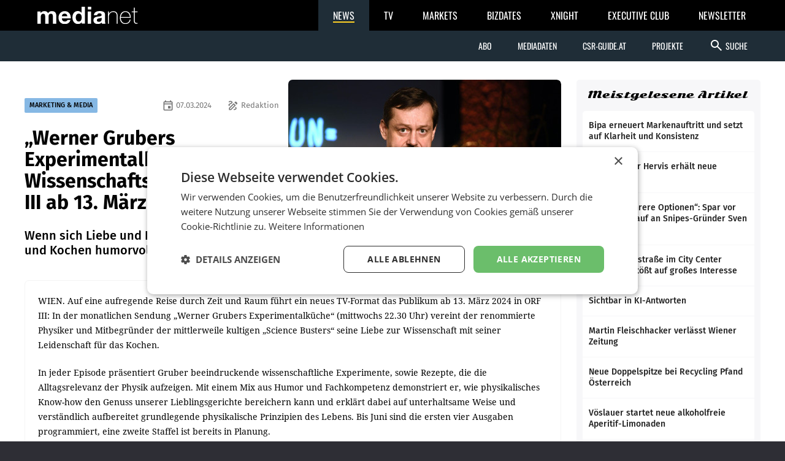

--- FILE ---
content_type: text/html; charset=UTF-8
request_url: https://medianet.at/news/marketing-and-media/werner-grubers-experimentalkueche-neues-wissenschaftsformat-in-orf-iii-ab-13-maerz-59271.html
body_size: 8396
content:
<!DOCTYPE html>
<html class="no-js" lang="de-AT">
<head prefix="og: http://ogp.me/ns# fb: http://ogp.me/ns/fb#">
    <meta charset="utf-8">

    <!-- Google Tag Manager -->
<script>(function(w,d,s,l,i){w[l]=w[l]||[];w[l].push({'gtm.start':
new Date().getTime(),event:'gtm.js'});var f=d.getElementsByTagName(s)[0],
j=d.createElement(s),dl=l!='dataLayer'?'&l='+l:'';j.async=true;j.src=
'https://www.googletagmanager.com/gtm.js?id='+i+dl;f.parentNode.insertBefore(j,f);
})(window,document,'script','dataLayer','GTM-TB5JKG7');</script>
<!-- End Google Tag Manager -->
    <title>„Werner Grubers Experimentalküche“: Neues Wissenschaftsformat in ORF III ab 13. März – mnews – medianet.at</title>

    <meta name="viewport" content="width=device-width, initial-scale=1.0">
    <meta property="fb:app_id" content="590610897751295" /><meta name="description" content="Wenn sich Liebe und Leidenschaft zu Physik und Kochen humorvoll vereinen. WIEN. Auf eine aufregende Reise durch Zeit und Raum führt ein neues TV-Format das Publi..." /><meta name="author" content="Redaktion" /><meta property="og:type" content="article" /><meta property="og:url" content="https://medianet.at/news/marketing-and-media/werner-grubers-experimentalkueche-neues-wissenschaftsformat-in-orf-iii-ab-13-maerz-59271.html" /><meta property="og:title" content="„Werner Grubers Experimentalküche“: Neues Wissenschaftsformat in ORF III ab 13. März" /><meta property="og:image" content="https://d2d9r8wtx20ght.cloudfront.net/images/2024/03/gruber.jpg" /><meta property="og:copyright" content="© APA/Fotokersch.at" /><meta property="og:caption" content="" />
    <link href="https://medianet.at/fonts/google/css/fira-sans.css" rel="stylesheet">
    <link href="https://medianet.at/fonts/google/css/droid-serif.css" rel="stylesheet">
    <link href="https://medianet.at/fonts/google/css/material-icons.css" rel="stylesheet">

    <link rel="stylesheet" type="text/css" href="https://medianet.at/news/themes/modern_1/css/normalize.css?20251217" media="screen" />
<link rel="stylesheet" type="text/css" href="https://medianet.at/news/themes/modern_1/css/reset.css?20251217" media="screen" />
<link rel="stylesheet" type="text/css" href="https://medianet.at/news/themes/modern_1/css/screen.css?20251217" media="screen" />
<link rel="stylesheet" type="text/css" href="https://medianet.at/news/themes/modern_1/css/article.css?20251217" media="screen" />
<link rel="stylesheet" type="text/css" href="https://medianet.at/news/themes/modern_1/css/print.css?20251217" media="print" />
    <link rel="stylesheet" href="https://medianet.at/news/lib/icomoon/style.css?20251217" media="screen" />
    <script src="https://medianet.at/jquery/1.7.2/jquery.min.js"></script>    <script type="text/javascript">
        var mp_site_url = "https:\/\/medianet.at\/news\/";
        var standardized_config = {};
        standardized_config.header = {"title":"Medianet mNews","brand":{"title":"stories to tell"},"date_element":"Montag 26 Jan 2026","logo":{"url":"https:\/\/medianet.at\/news\/themes\/modern_1\/images\/20171222\/mnews-invert.svg","alt":"medianet mnews","title":"Medianet mNews","link":"https:\/\/medianet.at\/news\/"},"logo_dropdown":[{"url":"https:\/\/medianet.at\/home\/","title":"home","attributes":{"target":"_blank","title":"medianet by medianet"}},{"url":"https:\/\/medianet.at\/news\/newsletter\/","title":"newsletter","attributes":{"target":"_blank","title":"newsletter by medianet"}},{"url":"https:\/\/medianet.at\/news\/","title":"news","attributes":{"target":"_blank","title":"news by medianet"}},{"url":"https:\/\/medianet.at\/markets\/","title":"markets","attributes":{"target":"_blank","title":"markets by medianet"}},{"url":"https:\/\/medianet.at\/bizbook\/","title":"bizbook","attributes":{"target":"_blank","title":"bizbook by medianet"}},{"url":"https:\/\/medianet.at\/markets\/projektcoach\/","title":"projektcoach","attributes":{"target":"_blank","title":"projektcoach by medianet"}},{"url":"https:\/\/medianet.at\/printbutler\/","title":"printbutler","attributes":{"target":"_blank","title":"printbutler by medianet"}},{"url":"https:\/\/medianet.at\/bizdates\/","title":"bizdates","attributes":{"target":"_blank","title":"bizdates by medianet"}},{"url":"https:\/\/medianet.at\/blackboard\/","title":"blackboard","attributes":{"target":"_blank","title":"blackboard by medianet"}},{"url":"https:\/\/medianet.at\/mconsultants\/","title":"ask an xpert","attributes":{"target":"_blank","title":"m-consultants by medianet"}},{"url":"https:\/\/tv.medianet.at\/","title":"medianet tv","attributes":{"target":"_blank","title":"medianet tv"}},{"url":"https:\/\/guides.co.at\/","title":"austrian guides","attributes":{"target":"_blank","title":"austrian guides"}}],"secondary_menu":[{"title":"Abo","children":[{"url":"https:\/\/medianet.at\/news\/printabo\/","title":"Printabo","attributes":{"title":"Printabo"}},{"url":"https:\/\/medianet.at\/news\/digitalzeitung\/","title":"E-Paper","attributes":{"title":"Digitalzeitung \/ Digitalabo"}}]},{"url":"https:\/\/medianet.at\/news\/page\/mediadaten\/","title":"Mediadaten","attributes":{"title":"Mediadaten"}},{"url":"https:\/\/csr-guide.at\/","title":"CSR-Guide.at","attributes":{"title":"CSR-Guide.at","target":"_blank"}},{"title":"Projekte","children":[{"url":"https:\/\/medianet.at\/news\/medianet-dossiers\/","title":"Dossiers","link":"Dossiers"},{"url":"https:\/\/guides.co.at\/","title":"Guides","link":"Guides"},{"url":"https:\/\/medianet.at\/news\/uploads\/mediadaten\/sonderthemenplan_medianet.pdf","title":"Sonderthemen","attributes":{"target":"_blank"}},{"url":"https:\/\/medianet.at\/tv\/","title":"medianet TV","attributes":{"title":"medianet TV"}}]}],"main_menu":[{"title":"News Kategorien","children":[{"url":"https:\/\/medianet.at\/news\/marketing-and-media\/","title":"marketing & media"},{"url":"https:\/\/medianet.at\/news\/retail\/","title":"retail"},{"url":"https:\/\/medianet.at\/news\/health-economy\/","title":"health economy"},{"url":"https:\/\/medianet.at\/news\/mobility-business\/","title":"mobility business"},{"url":"https:\/\/medianet.at\/news\/financenet\/","title":"financenet"},{"url":"https:\/\/medianet.at\/news\/real-estate\/","title":"financenet real:estate"},{"url":"https:\/\/medianet.at\/news\/industrial-technology\/","title":"industrial technology"},{"url":"https:\/\/medianet.at\/news\/destination\/","title":"destination"},{"url":"https:\/\/medianet.at\/news\/career-network\/","title":"career network"},{"url":"https:\/\/medianet.at\/news\/luxury-brands-and-retail\/","title":"luxury brands&retail"},{"url":"https:\/\/medianet.at\/news\/dossiers\/","title":"dossiers"},{"url":"https:\/\/medianet.at\/news\/csr-esg\/","title":"CSR & ESG"}]}],"search_form":{"action_url":"https:\/\/medianet.at\/news\/search\/","main_categories":[{"value":"","label":"Alle Kategorien"},{"value":"2","label":"marketing & media"},{"value":"3","label":"retail"},{"value":"5","label":"health economy"},{"value":"6","label":"mobility business"},{"value":"7","label":"financenet"},{"value":"8","label":"financenet real:estate"},{"value":"10","label":"industrial technology"},{"value":"11","label":"destination"},{"value":"12","label":"career network"},{"value":"14","label":"luxury brands&retail"},{"value":"4","label":"dossiers"},{"value":"15","label":"CSR & ESG"}],"main_categories_value":"category","main_search_input":{"placeholder":"Suche...","key":"keywords"},"more_options":{"label_closed":"Nach Datum filtern","label_opened":"Filter ausblenden","date_filter":{"from_label":"von","from_placeholder":"W\u00e4hlen Sie ein Datum...","from_value":"from_date","from_format":"yyyy-MM-dd","to_label":"bis","to_placeholder":"W\u00e4hlen Sie ein Datum...","to_value":"to_date","to_format":"yyyy-MM-dd"}}}};
        standardized_config.footer = {"footer_logo":{"url":"https:\/\/medianet.at\/news\/themes\/modern_1\/images\/20171222\/mnews-invert.svg","alt":"medianet mnews","title":"Medianet mNews"},"copyright":"Copyright \u00a9 2026 medianet. All rights reserved.","footer_menu_links":[{"url":"https:\/\/medianet.at\/news\/digitalpaper\/","title":"Archiv"},{"url":"https:\/\/medianet.at\/markets\/page\/datenschutzrichtlinien","title":"Datenschutzrichtlinien"},{"url":"https:\/\/medianet.at\/news\/page\/offenlegung\/","title":"Offenlegung"},{"url":"https:\/\/medianet.at\/news\/page\/impressum\/","title":"Impressum"},{"url":"https:\/\/medianet.at\/news\/page\/agb\/","title":"AGB"},{"url":"https:\/\/medianet.at\/news\/page\/mediadaten\/","title":"Mediadaten"},{"url":"https:\/\/medianet.at\/news\/page\/kontakt\/","title":"Kontakt"}]};
    </script>

    <script type="text/javascript" src="https://medianet.at/news/assets/js/modernizr-2.5.3.js?20251217"></script>
    <link rel="shortcut icon" href="https://medianet.at/news/favicon.ico">

    </head>
<body class="">
    <!-- Google Tag Manager (noscript) -->
<noscript><iframe src="https://www.googletagmanager.com/ns.html?id=GTM-TB5JKG7"
height="0" width="0" style="display:none;visibility:hidden"></iframe></noscript>
<!-- End Google Tag Manager (noscript) -->    <div id="wrapper">
        <div id="standardized-header-navbar"></div>
<div class="container content-container">
    <div id="page-content"><script type="text/javascript" >
    var article_id = "59271";
    var site_url = "https://medianet.at/news/article";
    var alreadyVoted = "0";
</script>
<div id="main-content">
    <div id="contents-with-sidebar">
        <div id="contents">
            <div id="article-container" class="cat-2">
                                <div id="article-banner" class="-has-image-copyright">
                    <figure><img src="https://medianet.at/news/images/cache/13/https/d2d9r8wtx20ght.cloudfront.net/images/2024/03/gruber.jpg" alt="„Werner Grubers Experimentalküche“: Neues Wissenschaftsformat in ORF III ab 13. März"><figcaption><small class="-copyright">© APA/Fotokersch.at</small></figcaption></figure>
                    <div>
                        <span>
                            <a href="https://medianet.at/news/marketing-and-media/" class="category cat-2 bg" title="marketing &amp; media">MARKETING &amp; MEDIA</a>
                            <span class="author"><i class="material-icons-outlined" aria-hidden="true">draw</i> Redaktion</span>                            <span class="date"><i class="material-icons-outlined" aria-hidden="true">event</i> 07.03.2024</span>
                        </span>
                        <h1 class="tdc">„Werner Grubers Experimentalküche“: Neues Wissenschaftsformat in ORF III ab 13. März</h1>
                        <h2>Wenn sich Liebe und Leidenschaft zu Physik und Kochen humorvoll vereinen.</h2>                                            </div>
                </div>
                <div id="article-body" class="bc">

                    <div id="article-inner-body">
                        <p>WIEN. Auf eine aufregende Reise durch Zeit und Raum f&uuml;hrt ein neues TV-Format das Publikum ab 13. M&auml;rz 2024 in ORF III: In der monatlichen Sendung &bdquo;Werner Grubers Experimentalk&uuml;che&ldquo; (mittwochs 22.30 Uhr) vereint der renommierte Physiker und Mitbegr&uuml;nder der mittlerweile kultigen &bdquo;Science Busters&ldquo; seine Liebe zur Wissenschaft mit seiner Leidenschaft f&uuml;r das Kochen.</p>
<p>In jeder Episode pr&auml;sentiert Gruber beeindruckende wissenschaftliche Experimente, sowie Rezepte, die die Alltagsrelevanz der Physik aufzeigen. Mit einem Mix aus Humor und Fachkompetenz demonstriert er, wie physikalisches Know-how den Genuss unserer Lieblingsgerichte bereichern kann und erkl&auml;rt dabei auf unterhaltsame Weise und verst&auml;ndlich aufbereitet grundlegende physikalische Prinzipien des Lebens. Bis Juni sind die ersten vier Ausgaben programmiert, eine zweite Staffel ist bereits in Planung.</p>
<p>Werner Gruber: &bdquo;In dieser Sendung geht es um viel mehr als nur um das Kochen &ndash; es geht um Alles: um die Naturwissenschaft, viele Experimente, ein paar Rezepte sowie einfache Antworten auf spannende Fragen, die man sich selbst noch nie gestellt hat!&ldquo;</p>
<p><strong>Vom Urknall zum perfekten Schweinsbraten<br /></strong>&bdquo;Werner Grubers Experimentalk&uuml;che&ldquo; zeigt auf, dass Wissenschaft uns alle betrifft &ndash; und zwar im Alltag: vom analogen Kochen bis zum digitalen Zocken. In der Sendung wird nicht nur der Gaumen verw&ouml;hnt, sondern auch die Neugierde geweckt. Mittels Stra&szlig;enumfragen k&ouml;nnen Menschen jeden Alters mitraten und selbst Fragen stellen.<br /><br />Die erste Episode am Mittwoch, dem 13. M&auml;rz, um 22.30 Uhr steht unter dem Motto &bdquo;Vom Urknall zum perfekten Schweinsbraten&ldquo;. Darin enth&uuml;llt Gruber das Geheimnis des ultimativen Schweinsbratens mit der knusprigsten Kruste und nimmt das Publikum mit auf eine faszinierende Reise vom Urknall bis zur Entstehung des Lebens. Dabei werden auch Fragen wie: &bdquo;Was tun bei einem Fettbrand?&ldquo; und &bdquo;Warum sind Menschen so besessen von Optimierung?&ldquo; humorvoll beleuchtet.<br /><br />In der zweiten Ausgabe &bdquo;Galaktisch &ndash; mit Teebeutelrakete ins Universum&ldquo;, am 10. April um 22.30 Uhr, widmet sich Werner Gruber den Geheimnissen des Universums. Der Physiker erl&auml;utert, wie mit Hilfe einer selbstgebauten Rakete in die Tiefen des Weltalls vorgedrungen werden kann und beleuchtet die Geschichte der Sternenbeobachtung von Galileo Galilei bis zur modernen Raumfahrt.<br />&bdquo;Berauschend &ndash; verborgene Geheimnisse der Drogenphysik&ldquo; stehen am 22. Mai in der dritten Folge von &bdquo;Werner Grubers Experimentalk&uuml;che&ldquo; im Mittelpunkt, w&auml;hrend sich die vierte Sendung am 19. Juni um die &bdquo;Mondmission &ndash; zwischen radioaktivem Mondgestein und kosmischen W&uuml;rsteln&ldquo; dreht.</p>                        <div class="clearfix"></div>
                    </div>

                    <!-- no author info -->
                    
                    <div id="article-inner-bottom">
                            <div class="left-bottom">
                                <h4>BEWERTEN SIE DIESEN ARTIKEL</h4>
                                <div id="voting" class="voting stars-0"><div class="star-ratings"></div></div>
                                <div id="vote-result" style="display:none"></div>
                            </div>
                            <div class="right-bottom">
                                <h4>TEILEN SIE DIESEN ARTIKEL</h4>
                                <div class="a2a_kit a2a_kit_size_32 a2a_default_style">
                                    <a class="a2a_button_facebook"></a>
                                    <a class="a2a_button_twitter"></a>
                                    <a class="a2a_button_facebook_messenger"></a>
                                    <a class="a2a_button_whatsapp"></a>
                                    <a class="a2a_button_linkedin"></a>
                                    <a class="a2a_button_xing"></a>
                                    <a class="a2a_dd" href="https://www.addtoany.com/share"></a>
                                </div>
                                <script type="text/javascript">
                                    var a2a_config = a2a_config || {};
                                    a2a_config.locale = "de";
                                    a2a_config.track_links = 'ga';
                                    // TODO: Remove the below hack as soon as the new navigation is released.
                                    $('a.a2a_dd').on('click', function() {
                                        $('#a2a_overlay').parent()
                                            .css('position', 'relative')
                                            .css('z-index', '999999999');
                                    });
                                </script>
                                <script async src="https://static.addtoany.com/menu/page.js"></script>
                            </div>
                        </div>
                    
                </div>
            </div>

            <div id="recommended-articles-container"><div class="articles-container articles-container-normal" id="recommended-articles"><div class="article cat-3 article-1">
            <div class="article-inner bc">
                <a class="photo" href="https://medianet.at/news/retail/sporthaendler-hervis-erhaelt-neue-eigentuemer-72562.html" title="Sporthändler Hervis erhält neue Eigentümer">
                    <img src="https://medianet.at/news/images/cache/7/2026/01/Bild1__Hervis.jpg" alt="Sporthändler Hervis erhält neue Eigentümer">
                </a>
                <div>
                    <span class="category bg-l">
                            <a href="https://medianet.at/news/retail" class="category-decoration cat-3" title="retail">RETAIL</a>
                        </span>                    <h5>
                        <a href="https://medianet.at/news/retail/sporthaendler-hervis-erhaelt-neue-eigentuemer-72562.html" title="Sporthändler Hervis erhält neue Eigentümer">Sporthändler Hervis erhält neue Eigentümer</a>
                    </h5>
                    <div>
                        <p>Die Spar Österreichische Warenhandels-AG hat die Sporthandelskette Hervis verkauft. Die neuen Eigentümer sind der Snipes-Gründer Sven Voth und Udo Schloemer, Gründer der Factory</p>
                    </div>
                </div>
                            </div>
        </div><div class="article cat-3 article-2">
            <div class="article-inner bc">
                <a class="photo" href="https://medianet.at/news/retail/kooperation-fuer-mehr-sicherheit-im-handel-erneuert-72527.html" title="Kooperation für mehr Sicherheit im Handel erneuert">
                    <img src="https://medianet.at/news/images/cache/7/2026/01/HV_BMI_02.jpeg" alt="Kooperation für mehr Sicherheit im Handel erneuert">
                </a>
                <div>
                    <span class="category bg-l">
                            <a href="https://medianet.at/news/retail" class="category-decoration cat-3" title="retail">RETAIL</a>
                        </span>                    <h5>
                        <a href="https://medianet.at/news/retail/kooperation-fuer-mehr-sicherheit-im-handel-erneuert-72527.html" title="Kooperation für mehr Sicherheit im Handel erneuert">Kooperation für mehr Sicherheit im Handel erneuert</a>
                    </h5>
                    <div>
                        <p>Am 22. Jänner 2026 erneuerten Andreas Holzer, Direktor des österreichischen Bundeskriminalamtes, und Rainer Will, Geschäftsführer des Handelsverbandes, die Kooperation zwischen Bundeskriminalamt,</p>
                    </div>
                </div>
                            </div>
        </div><div class="article cat-2 article-3">
            <div class="article-inner bc">
                <a class="photo" href="https://medianet.at/news/marketing-and-media/presserat-ruegt-krone-fuer-sichrovsky-kolumne-72553.html" title="Presserat rügt &quot;Krone&quot; für Sichrovsky-Kolumne">
                    <img src="https://medianet.at/news/images/cache/7/2026/01/APAIMG_000697056.LR.jpg" alt="Presserat rügt &quot;Krone&quot; für Sichrovsky-Kolumne">
                </a>
                <div>
                    <span class="category bg-l">
                            <a href="https://medianet.at/news/marketing-and-media" class="category-decoration cat-2" title="marketing &amp; media">MARKETING &amp; MEDIA</a>
                        </span>                    <h5>
                        <a href="https://medianet.at/news/marketing-and-media/presserat-ruegt-krone-fuer-sichrovsky-kolumne-72553.html" title="Presserat rügt &quot;Krone&quot; für Sichrovsky-Kolumne">Presserat rügt &quot;Krone&quot; für Sichrovsky-Kolumne</a>
                    </h5>
                    <div>
                        <p>Der Presserat rügt die &quot;Kronen Zeitung&quot; für eine im Juni 2025 erschienene Kolumne von Heinz Sichrovsky. In dem mit &quot;350 Experten&quot; betitelten Beitrag bezeichnete der Journalist den</p>
                    </div>
                </div>
                            </div>
        </div><div class="article cat-2 article-4">
            <div class="article-inner bc">
                <a class="photo" href="https://medianet.at/news/marketing-and-media/ki-kompass-fuer-tourismus-72552.html" title="KI-Kompass für Tourismus">
                    <img src="https://medianet.at/news/images/cache/7/2026/01/PortraitRomanEgger_.png" alt="KI-Kompass für Tourismus">
                </a>
                <div>
                    <span class="category bg-l">
                            <a href="https://medianet.at/news/marketing-and-media" class="category-decoration cat-2" title="marketing &amp; media">MARKETING &amp; MEDIA</a>
                        </span>                    <h5>
                        <a href="https://medianet.at/news/marketing-and-media/ki-kompass-fuer-tourismus-72552.html" title="KI-Kompass für Tourismus">KI-Kompass für Tourismus</a>
                    </h5>
                    <div>
                        <p>Roman Egger und die feratel media technologies AG starten mit „feratelAIplus Kompass“ eine monatliche Webinarreihe zur strategischen Einordnung von Künstlicher Intelligenz im Tourismus.</p>
                    </div>
                </div>
                            </div>
        </div><div class="article cat-2 article-5">
            <div class="article-inner bc">
                <a class="photo" href="https://medianet.at/news/marketing-and-media/mafo-zukunft-digitaler-zwilling-72522.html" title="MaFo-Zukunft:  Digitaler Zwilling">
                    <img src="https://medianet.at/news/images/cache/7/2026/01/B2201_2456_Stephan_Ivkovits_Florian_Laszlo_c_Mirella_Frangella.jpg" alt="MaFo-Zukunft:  Digitaler Zwilling">
                </a>
                <div>
                    <span class="category bg-l">
                            <a href="https://medianet.at/news/marketing-and-media" class="category-decoration cat-2" title="marketing &amp; media">MARKETING &amp; MEDIA</a>
                        </span>                    <h5>
                        <a href="https://medianet.at/news/marketing-and-media/mafo-zukunft-digitaler-zwilling-72522.html" title="MaFo-Zukunft:  Digitaler Zwilling">MaFo-Zukunft:  Digitaler Zwilling</a>
                    </h5>
                    <div>
                        <p>•• Von Sascha Harold WIEN. In der Industrie 4.0 gehört der „Digitale Zwilling“ zum Standard, um komplexe Systeme zu simulieren und Prozesse zu optimieren. Nun erreicht die Technologie</p>
                    </div>
                </div>
                            </div>
        </div><div class="article cat-2 article-6">
            <div class="article-inner bc">
                <a class="photo" href="https://medianet.at/news/marketing-and-media/erstes-gipfeltreffen-rot-weiss-rot-72551.html" title="Erstes Gipfeltreffen Rot-Weiß-Rot">
                    <img src="https://medianet.at/news/images/cache/7/2026/01/Die_bergabe_des_Spendenschecks_an_Franz_Klammer.jpg" alt="Erstes Gipfeltreffen Rot-Weiß-Rot">
                </a>
                <div>
                    <span class="category bg-l">
                            <a href="https://medianet.at/news/marketing-and-media" class="category-decoration cat-2" title="marketing &amp; media">MARKETING &amp; MEDIA</a>
                        </span>                    <h5>
                        <a href="https://medianet.at/news/marketing-and-media/erstes-gipfeltreffen-rot-weiss-rot-72551.html" title="Erstes Gipfeltreffen Rot-Weiß-Rot">Erstes Gipfeltreffen Rot-Weiß-Rot</a>
                    </h5>
                    <div>
                        <p>KITZBÜHEL. Unter dem Motto „Gemeinsam wachsen – Starke und innovative Allianzen für Österreichs Zukunft“ fand am vergangenen Freitag im Krone Weltcup Haus Kitzbühel erstmals</p>
                    </div>
                </div>
                            </div>
        </div><div class="article cat-2 article-7">
            <div class="article-inner bc">
                <a class="photo" href="https://medianet.at/news/marketing-and-media/markenartikelkampagne-2026-72525.html" title="Markenartikelkampagne 2026">
                    <img src="https://medianet.at/news/images/cache/7/2026/01/Download_3_.jpeg" alt="Markenartikelkampagne 2026">
                </a>
                <div>
                    <span class="category bg-l">
                            <a href="https://medianet.at/news/marketing-and-media" class="category-decoration cat-2" title="marketing &amp; media">MARKETING &amp; MEDIA</a>
                        </span>                    <h5>
                        <a href="https://medianet.at/news/marketing-and-media/markenartikelkampagne-2026-72525.html" title="Markenartikelkampagne 2026">Markenartikelkampagne 2026</a>
                    </h5>
                    <div>
                        <p>Österreichische Herstellermarken haben sich zum 30. Mal zu einer gemeinsamen Markenartikelkampagne zusammengeschlossen. Die Initiative besteht seit drei Jahrzehnten und basiert laut</p>
                    </div>
                </div>
                            </div>
        </div><div class="article cat-2 article-8">
            <div class="article-inner bc">
                <a class="photo" href="https://medianet.at/news/marketing-and-media/neuer-vorstand-bei-iab-austria-setzt-auf-internationalen-austausch-mit-iab-europe-und-iab-us-72544.html" title="Neuer Vorstand bei iab austria setzt auf internationalen Austausch mit IAB Europe und IAB US">
                    <img src="https://medianet.at/news/images/cache/7/2026/01/Wurzwallner.jpg" alt="Neuer Vorstand bei iab austria setzt auf internationalen Austausch mit IAB Europe und IAB US">
                </a>
                <div>
                    <span class="category bg-l">
                            <a href="https://medianet.at/news/marketing-and-media" class="category-decoration cat-2" title="marketing &amp; media">MARKETING &amp; MEDIA</a>
                        </span>                    <h5>
                        <a href="https://medianet.at/news/marketing-and-media/neuer-vorstand-bei-iab-austria-setzt-auf-internationalen-austausch-mit-iab-europe-und-iab-us-72544.html" title="Neuer Vorstand bei iab austria setzt auf internationalen Austausch mit IAB Europe und IAB US">Neuer Vorstand bei iab austria setzt auf internationalen Austausch mit IAB Europe und IAB US</a>
                    </h5>
                    <div>
                        <p>Der neu formierte Vorstand des iab austria ist mit einem Happy New Year Get-together in das Digitaljahr gestartet. Mehr als 100 Digitalexperten folgten der Einladung von Präsident</p>
                    </div>
                </div>
                            </div>
        </div><div class="article cat-2 article-9">
            <div class="article-inner bc">
                <a class="photo" href="https://medianet.at/news/marketing-and-media/relevanz-authentizitaet-und-strategische-brillanz-72524.html" title="Relevanz, Authentizität und strategische Brillanz">
                    <img src="https://medianet.at/news/images/cache/7/2026/01/B901_2456_Saskia_Wallner_Saugaat_Narula_c_Katharina_Schiffl.jpg" alt="Relevanz, Authentizität und strategische Brillanz">
                </a>
                <div>
                    <span class="category bg-l">
                            <a href="https://medianet.at/news/marketing-and-media" class="category-decoration cat-2" title="marketing &amp; media">MARKETING &amp; MEDIA</a>
                        </span>                    <h5>
                        <a href="https://medianet.at/news/marketing-and-media/relevanz-authentizitaet-und-strategische-brillanz-72524.html" title="Relevanz, Authentizität und strategische Brillanz">Relevanz, Authentizität und strategische Brillanz</a>
                    </h5>
                    <div>
                        <p>•• Von Dinko Fejzuli Pünktlich zum Jahresanfang hat die Kommunikationsberatung Ketchum, wie in den letzten beiden Jahren, wieder das Kommunikationsradar veröffentlicht. Darin werden</p>
                    </div>
                </div>
                            </div>
        </div><div class="article cat-3 article-10">
            <div class="article-inner bc">
                <a class="photo" href="https://medianet.at/news/retail/julius-meinl-beim-wiener-kaffeesiederball-2026-72531.html" title="Julius Meinl beim Wiener Kaffeesiederball 2026">
                    <img src="https://medianet.at/news/images/cache/7/2026/01/Doris_Felber_und_Christina_Meinl_KatharinaSchiffl_.jpg" alt="Julius Meinl beim Wiener Kaffeesiederball 2026">
                </a>
                <div>
                    <span class="category bg-l">
                            <a href="https://medianet.at/news/retail" class="category-decoration cat-3" title="retail">RETAIL</a>
                        </span>                    <h5>
                        <a href="https://medianet.at/news/retail/julius-meinl-beim-wiener-kaffeesiederball-2026-72531.html" title="Julius Meinl beim Wiener Kaffeesiederball 2026">Julius Meinl beim Wiener Kaffeesiederball 2026</a>
                    </h5>
                    <div>
                        <p>Am vergangenen Freitag, dem 23. Jänner, lud der Wiener Kaffeeröster Julius Meinl im Rahmen des 67. Wiener Kaffeesiederballs 2026 zum traditionellen VIP-Empfang in die Julius Meinl</p>
                    </div>
                </div>
                            </div>
        </div></div></div>
        </div>
        <div id="sidebar">
            <aside class="side-widget" id="top_popular_articles_widget">
	<h1 class="side-widget-title">Meistgelesene Artikel</h1>
	<div class="side-widget-content"><div class="articles-container-side-list" id="b8f50ed15646d534047a3dcbf6642f84"><a href="https://medianet.at/news/retail/bipa-erneuert-markenauftritt-und-setzt-auf-klarheit-und-konsistenz-72454.html" title="Bipa erneuert Markenauftritt und setzt auf Klarheit und Konsistenz" class="article cat-3 article-1">
                <h5>Bipa erneuert Markenauftritt und setzt auf Klarheit und Konsistenz</h5>
                	        </a><a href="https://medianet.at/news/retail/sporthaendler-hervis-erhaelt-neue-eigentuemer-72562.html" title="Sporthändler Hervis erhält neue Eigentümer" class="article cat-3 article-2">
                <h5>Sporthändler Hervis erhält neue Eigentümer</h5>
                	        </a><a href="https://medianet.at/news/retail/pruefen-mehrere-optionen-spar-vor-hervis-verkauf-an-snipes-gruender-sven-voth-72463.html" title="„Prüfen mehrere Optionen“: Spar vor Hervis-Verkauf an Snipes-Gründer Sven Voth" class="article cat-3 article-3">
                <h5>„Prüfen mehrere Optionen“: Spar vor Hervis-Verkauf an Snipes-Gründer Sven Voth</h5>
                	        </a><a href="https://medianet.at/news/retail/gesundheitsstrasse-im-city-center-amstetten-stoesst-auf-grosses-interesse-72455.html" title="Gesundheitsstraße im City Center Amstetten stößt auf großes Interesse" class="article cat-3 article-4">
                <h5>Gesundheitsstraße im City Center Amstetten stößt auf großes Interesse</h5>
                	        </a><a href="https://medianet.at/news/marketing-and-media/sichtbar-in-ki-antworten-72403.html" title="Sichtbar in KI-Antworten" class="article cat-2 article-5">
                <h5>Sichtbar in KI-Antworten</h5>
                	        </a><a href="https://medianet.at/news/marketing-and-media/martin-fleischhacker-verlaesst-wiener-zeitung-72475.html" title="Martin Fleischhacker verlässt Wiener Zeitung" class="article cat-2 article-6">
                <h5>Martin Fleischhacker verlässt Wiener Zeitung</h5>
                	        </a><a href="https://medianet.at/news/retail/neue-doppelspitze-bei-recycling-pfand-oesterreich-72441.html" title="Neue Doppelspitze bei Recycling Pfand Österreich" class="article cat-3 article-7">
                <h5>Neue Doppelspitze bei Recycling Pfand Österreich</h5>
                	        </a><a href="https://medianet.at/news/retail/voeslauer-startet-neue-alkoholfreie-aperitif-limonaden-72456.html" title="Vöslauer startet neue alkoholfreie Aperitif-Limonaden" class="article cat-3 article-8">
                <h5>Vöslauer startet neue alkoholfreie Aperitif-Limonaden</h5>
                	        </a><a href="https://medianet.at/news/retail/julius-meinl-beim-wiener-kaffeesiederball-2026-72531.html" title="Julius Meinl beim Wiener Kaffeesiederball 2026" class="article cat-3 article-9">
                <h5>Julius Meinl beim Wiener Kaffeesiederball 2026</h5>
                	        </a><a href="https://medianet.at/news/marketing-and-media/billa-bricht-mit-mustern-in-der-kommunikation-72388.html" title="Billa bricht mit Mustern in der Kommunikation" class="article cat-2 article-10">
                <h5>Billa bricht mit Mustern in der Kommunikation</h5>
                	        </a></div></div>
</aside>
            <div>
    <aside id="newsletter-block" class="side-widget">
        <h1><a href="https://medianet.at/news/newsletter">newsletter</a></h1>
        <p>Mit unseren News bleiben Sie am Puls der Zeit! Melden Sie sich jetzt für unseren gratis Newsletter an.</p>
        <a href="https://medianet.at/news/newsletter">
            <i class="material-icons-outlined" aria-hidden="true">mark_email_read</i><!--
            -->Newsletter jetzt abonnieren        </a>
    </aside>
</div>
        </div>
    </div>
</div>

<script type="application/ld+json">
{
  "@context": "http://schema.org",
  "@type": "NewsArticle",
  "mainEntityOfPage": {
    "@type": "WebPage",
    "@id": "https:\/\/medianet.at\/news\/marketing-and-media\/werner-grubers-experimentalkueche-neues-wissenschaftsformat-in-orf-iii-ab-13-maerz-59271.html"  },
  "headline": "\u201eWerner Grubers Experimentalk\u00fcche\u201c: Neues Wissenschaftsformat in ORF III ab 13. M\u00e4rz",
          "image": [
        "https:\/\/d2d9r8wtx20ght.cloudfront.net\/images\/2024\/03\/gruber.jpg"       ],
      "datePublished": "2024-03-07T00:00:00+01:00",
  "dateModified": "2024-03-07T00:00:00+01:00",
  "author": {
    "@type": "Person",
    "name": "Redaktion"  },
           "publisher": {
    "@type": "Organization",
    "name": " \u201emedianet\u201d Verlag AG",
    "logo": {
        "@type": "ImageObject",
        "url": "https:\/\/medianet.at\/news\/assets\/images\/logo-big-3-w-bg.png"    },
    "url": "https:\/\/medianet.at\/"    }
        }
</script>
</div><!-- #page-content -->
</div><!-- .content-container -->
    <div style="position:absolute;top:0;left:0;"></div>

    
    <div id="standardized-footer-navbar"></div>

</div><!-- #wrapper -->

<div id="debug"></div>

<script type="text/javascript" src="https://medianet.at/news/themes/modern_1/js/global.js?20251217" ></script>
<script type="text/javascript" src="https://medianet.at/news/themes/modern_1/js/article.js?20251217" ></script>
<script type="text/javascript" src="//cdnjs.cloudflare.com/ajax/libs/fastclick/1.0.3/fastclick.min.js?20251217"></script><script type="text/javascript" src="https://medianet.at/gn/e.js?20251217"></script><script type="text/javascript" src="https://newsletter.medianet.at/newsletter_popup/1/show.js?20240417-6"></script>

<script>
        window.SSA = {"beaconUrl":"https:\/\/medianet.at\/news\/ssa","customVars":[]};
    </script>
    <script src="https://medianet.at/news/assets/js/ssa.min.js?20251204"></script><script defer src="https://static.cloudflareinsights.com/beacon.min.js/vcd15cbe7772f49c399c6a5babf22c1241717689176015" integrity="sha512-ZpsOmlRQV6y907TI0dKBHq9Md29nnaEIPlkf84rnaERnq6zvWvPUqr2ft8M1aS28oN72PdrCzSjY4U6VaAw1EQ==" data-cf-beacon='{"version":"2024.11.0","token":"95d6b621d7294ad8808eede96f51c48d","r":1,"server_timing":{"name":{"cfCacheStatus":true,"cfEdge":true,"cfExtPri":true,"cfL4":true,"cfOrigin":true,"cfSpeedBrain":true},"location_startswith":null}}' crossorigin="anonymous"></script>
</body>
</html>


--- FILE ---
content_type: application/javascript; charset=utf-8
request_url: https://medianet.at/news/themes/modern_1/js/global.js?20251217
body_size: 2548
content:
/* global CommentsWidgetSetup, FastClick */
/* Global slideshow settings */

var slideshow_options = {
    autoplay: true,
    autoplaySpeed: 7000,
    arrows: false,
    dots: true
};

/**
 * Simple object to handle hover/side panels
 * Positioning & effects should be set via CSS
 * @param {string|object} component Element or element id
 * @param {string} [special_name] Special name to use in classes instead of the element's id
 */
var HoverPanel = function (component, special_name) {

    var obj = this;
    var $component = jQuery(component);
    var hover_panel = null;

    if (undefined === special_name) {
        var component_id = $component.attr('id');
        if (component_id) {
            special_name = component_id;
        }
        else {
            special_name = 'hpcid-' + Math.floor(Math.random() * 1000000);
        }
    }

    this.open = function () {
        $component.addClass('visible');
        jQuery('html').addClass(special_name + '-visible');
        hover_panel = jQuery('<div class="hover-panel-for-side"></div>').appendTo('body').on('click', function () {
            obj.close();
        });
        jQuery(window).on('orientationchange', function () {
            obj.close();
        });
    };

    this.close = function () {
        hover_panel.remove();
        $component.removeClass('visible');
        jQuery('html').removeClass(special_name + '-visible');
    };

};

var CommentsWidget = function (submit_url, load_more_url, report_url) {

    var _this = this;
    var $comments_container = jQuery('.comments-container');
    var $add_new_comment = jQuery('#add-new-comment');
    var $need_to_login = jQuery('<div id="comments-need-to-login" class="message warning"></div>')
        .html(CommentsWidgetSetup.need_login_message);
    var $trigger = null;
    var callback_onSubmit = null;
    var callback_onSubmitSuccess = null;
    var callback_onSubmitError = null;
    var callback_onCancel = null;
    var page_nr = 1;

    var initialize = function () {
        $add_new_comment.find('form').on('submit', function () {
            jQuery.post(submit_url, jQuery(this).serialize())
                .done(function (data, textStatus, jqXHR) {
                    if ('function' === typeof callback_onSubmitSuccess) {
                        callback_onSubmitSuccess(data, textStatus, jqXHR);
                        callback_onSubmitSuccess = null;
                    }
                    $add_new_comment.find('#add-new-comment-content').val('');
                    hideCommentForm();
                })
                .fail(function (jqXHR, textStatus, errorThrown) {
                    showNewCommentErrorMessage(CommentsWidgetSetup.error_message_default);
                    if ('function' === typeof callback_onSubmitError) {
                        callback_onSubmitError(jqXHR, textStatus, errorThrown);
                        callback_onSubmitError = null;
                    }
                })
                .always(function (data_or_jqXHR, textStatus, jqXHR_or_errorThrown) {
                    if ('function' === typeof callback_onSubmit) {
                        callback_onSubmit(data_or_jqXHR, textStatus, jqXHR_or_errorThrown);
                        callback_onSubmit = null;
                    }
                });
            return false;
        });
        $add_new_comment.find('form #add-new-comment-cancel').on('click', function () {
            hideCommentForm();
            if ('function' === typeof callback_onCancel) {
                callback_onCancel();
                callback_onCancel = null;
            }
        });

        $trigger = jQuery('<div id="add-new-comment-trigger"><textarea placeholder="' + jQuery('#add-new-comment-content').attr('placeholder') + '"></textarea></div>')
            .insertAfter($add_new_comment)
            .on('click', function () {
                var $trigger = jQuery(this);
                $trigger.hide();
                if (CommentsWidgetSetup.user_is_logged_in) {
                    callback_onCancel = function () {
                        $trigger.show();
                    };
                    callback_onSubmitSuccess = function (data) {
                        $trigger.show();
                        var $html = jQuery(data);
                        var $comments_level_0 = $comments_container.find('.comments-level-0');
                        if (0 === $comments_level_0.length) {
                            $html.insertAfter($trigger);
                        }
                        else {
                            $comments_level_0.prepend($html.find('li'));
                        }
                    };
                    showCommentForm($trigger, 0, -1);
                }
                else {
                    showNeedToLoginMessage($trigger);
                }
            });
        hideCommentForm();

        $comments_container.on('click', '.comment-reply', function () {
            var $comment = $(this).closest('.comment');
            if (CommentsWidgetSetup.user_is_logged_in) {
                callback_onSubmitSuccess = function (data) {
                    var $html = jQuery(data);
                    var $comments_level_x = $comment.find('.comments');
                    if (0 === $comments_level_x.length) {
                        $html.appendTo($comment);
                    }
                    else {
                        $comments_level_x.prepend($html.find('li'));
                    }
                };
                $trigger.show();
                showCommentForm($(this).parents('.comment-entry'), $comment.data('comment_id'), $comment.data('level'));
            }
            else {
                showNeedToLoginMessage($(this).parents('.comment-entry'));
            }
        });

        $comments_container.on('click', '.comment-report', function () {
            var $this = $(this);
            if ($this.data('comment_report_is_running')) {
                return;
            }
            var $comment = $this.closest('.comment');
            if (confirm('Sind Sie sicher, Sie wollen diesen Kommentar melden?')) {
                $this.data('comment_report_is_running', true);
                $.post(report_url, {
                    comment_id: $comment.data('comment_id')
                }, function () {
                    $this.attr('disabled', 'disabled');
                    $this.html('<i class="icon-checkmark"></i>');
                }).always(function () {
                    $this.data('comment_report_is_running', false);
                });
            }
        });

        if (CommentsWidgetSetup.nr_top_level_comments > CommentsWidgetSetup.nr_comments_per_page) {
            jQuery('<a id="load-more-comments" href="#"></a>')
                .on('click', function () {
                    var $this = jQuery(this);
                    if ($this.hasClass('loading')) {
                        return false;
                    }
                    $this.addClass('loading');
                    jQuery.post(load_more_url, {
                        object_id: CommentsWidgetSetup.object_id,
                        page_nr: ++page_nr
                    }, null, 'json')
                        .done(function (data) {
                            if (data.html) {
                                $comments_container.find('.comments-level-0').append(jQuery(data.html).html());
                            }
                            if (!data.html || data.more_comments < 1) {
                                $this.remove();
                            }
                        })
                        .fail(function () {
                            console.log('Failed to load more comments!');
                        })
                        .always(function () {
                            $this.removeClass('loading');
                        });
                    return false;
                })
                .html(CommentsWidgetSetup.load_more_comments_label)
                .appendTo($comments_container);
        }
    };

    var showCommentForm = function (insertAfter, parent_id, level) {
        $add_new_comment.find('#add-new-comment-parent_id').val(parent_id);
        $add_new_comment.find('#add-new-comment-level').val(level);
        $add_new_comment.insertAfter(insertAfter);
        $add_new_comment.find('textarea').focus();
    };

    var hideCommentForm = function () {
        hideNewCommentErrorMessage();
        $add_new_comment.detach();
    };

    var showNewCommentErrorMessage = function (errorMessage) {
        var old_error = hideNewCommentErrorMessage();
        var error = jQuery('<div id="comments-new-comment-error" class="message error"></div>')
            .html(errorMessage)
            .prependTo($add_new_comment);
        if (old_error.length) {
            blink(error);
        }
    };

    var hideNewCommentErrorMessage = function () {
        return jQuery('#comments-new-comment-error').remove();
    };

    var showNeedToLoginMessage = function (insertAfter) {
        $need_to_login.insertAfter(insertAfter);
    };

    var blink = function (element) {
        jQuery(element)
            .fadeTo(200, 0.2)
            .fadeTo(200, 1);
    };

    initialize();
};

// Initialize common components
jQuery(document).ready(function () {

    // initialize mobile menus
    jQuery('#main-menu-trigger').on('click', function () {
        new HoverPanel('#main-menu').open();
    });
    jQuery('#header-search-trigger').on('click', function () {
        new HoverPanel('#header-search').open();
    });
    jQuery('#footer-menu-trigger').on('click', function () {
        new HoverPanel('#top-menu').open();
    });

    // initialize FastClick if available
    if ('undefined' !== typeof FastClick) {
        FastClick.attach(document.body);
    }

    // other header-specific initializations
    jQuery('.special.open-newspaper, .special.open-newspaper-short').click(function (e) {
        jQuery('.download-epaper-pdf').toggle();
        jQuery('.web-app').toggle();
        $('html').click(function () {
            jQuery('.download-epaper-pdf').hide();
            jQuery('.web-app').hide();
        });
        e.stopPropagation();
        e.preventDefault();
    });

    $('.articles-container-normal > .article').each(function () {
        var $this = $(this);
        var $link = $this.find('a.photo');
        if ($link.length > 0) {
            $this.addClass('-has-hover-link');
            $this.find('.article-inner').prepend(
                $('<a>')
                    .addClass('hover')
                    .attr('href', $link.attr('href'))
            );
        }
    });

    // Remove utm_* parameters from URLs.
    // https://medianet.at/news/?utm_source=https://medianet.at/&utm_medium=redirect&utm_campaign=ghp-2025 -> https://medianet.at/news/
    window.setTimeout(function () {
        if (
            window.history
            && window.history.replaceState
            && window.URLSearchParams
            && (window.location.search.indexOf('utm_source') >= 0)
        ) {
            var params = new URLSearchParams(window.location.search);
            // Remove utm_* parameters
            for (const key of Array.from(params.keys())) {
                if (/^utm_/.test(key)) {
                    params.delete(key);
                }
            }
            var new_url = window.location.protocol + '//' + window.location.host;
            if (
                (window.location.pathname === '/news/')
                && (window.location.search.indexOf('utm_campaign=ghp-2025') >= 0)
            ) {
                new_url += '/';
            }
            else {
                new_url += window.location.pathname;
            }
            var new_search = params.toString();
            if (new_search) {
                new_url += '?' + new_search;
            }
            if (window.location.hash) {
                new_url += window.location.hash;
            }
            window.originalLocationHref = window.location.href;
            window.history.replaceState({}, document.title, new_url);
        }
    }, 100);
});

jQuery(window).on('load resize', function () {
    var heightOfheader = jQuery('#standardized-header-navbar').height();
    if (heightOfheader > 0) {
        jQuery('body').css('padding-top', heightOfheader + 'px');
    }
});

/* EOF */
